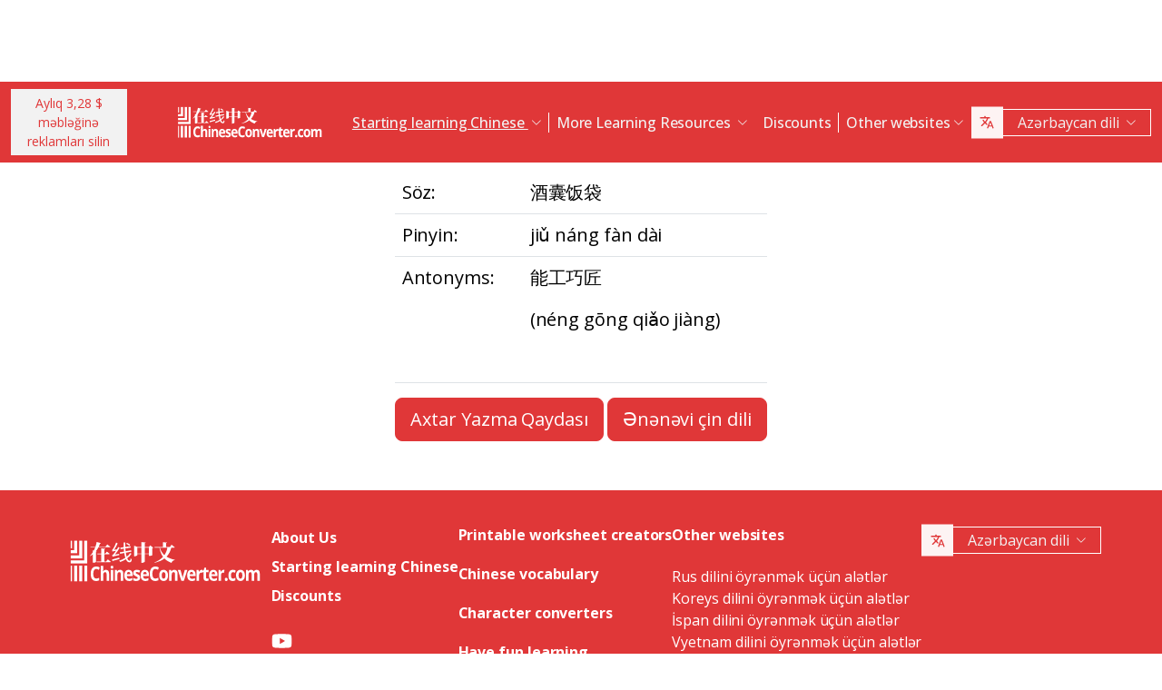

--- FILE ---
content_type: text/html; charset=UTF-8
request_url: https://www.chineseconverter.com/az/convert/antonym/simplified/%E9%85%92%E5%9B%8A%E9%A5%AD%E8%A2%8B
body_size: 9743
content:
<!DOCTYPE html>
<html lang="az" dir='ltr'>
<head>
    <meta charset="UTF-8">
    <meta http-equiv="X-UA-Compatible" content="IE=edge">
    <meta name="viewport" content="width=device-width, initial-scale=1">
    <link rel="apple-touch-icon" sizes="180x180" href="/apple-touch-icon.png">
    <link rel="icon" type="image/png" sizes="32x32" href="/favicon-32x32.png">
    <link rel="icon" type="image/png" sizes="16x16" href="/favicon-16x16.png">
    <link rel="manifest" href="/site.webmanifest">
    <link rel="preconnect" href="https://fonts.gstatic.com" crossorigin>
    <link href="https://fonts.googleapis.com/css2?family=Open+Sans:wght@400;500;600;700&display=swap&_v=20230502031611" rel="stylesheet">
        <title>Çin dili üzrə Alətlər - Simplified antonym</title>
    <!-- Matomo -->
<script type="24a471e472fb84476548d332-text/javascript">
	var _paq = window._paq = window._paq || [];
	/* tracker methods like "setCustomDimension" should be called before "trackPageView" */
	_paq.push(["setDocumentTitle", document.domain + "/" + document.title]);
	_paq.push(["setCookieDomain", "*.www.ChineseConverter.com"]);
	_paq.push(["setDomains", ["*.www.ChineseConverter.com"]]);
	_paq.push(['trackPageView']);
	_paq.push(['enableLinkTracking']);
	(function () {
		var u = "https://pwk.chineseconverter.com/";
		_paq.push(['setTrackerUrl', u + 'matomo.php']);
		_paq.push(['setSiteId', '1']);
		var d = document, g = d.createElement('script'), s = d.getElementsByTagName('script')[0];
		g.type = 'text/javascript';
		g.async = true;
		g.src = u + 'matomo.js';
		s.parentNode.insertBefore(g, s);
	})();
</script>
<noscript><p><img src="https://pwk.chineseconverter.com/matomo.php?idsite=1&amp;rec=1" style="border:0;" alt=""/></p>
</noscript>
<!-- End Matomo Code -->

<!-- Global site tag (gtag.js) - Google Analytics -->
<script async src='https://www.googletagmanager.com/gtag/js?id=UA-36148676-1' type="24a471e472fb84476548d332-text/javascript"></script>
<script type="24a471e472fb84476548d332-text/javascript">
	window.dataLayer = window.dataLayer || [];
	function gtag() {
		dataLayer.push(arguments);
	}

	// Default ad_storage and analytics_storage to 'denied'.
	gtag('consent', 'default', {
		'ad_storage': 'denied',
		'analytics_storage': 'denied'
	});

	gtag('js', new Date());
	gtag('config', 'UA-36148676-1');
</script>
<!-- End GA tag Code -->

<script async src='https://securepubads.g.doubleclick.net/tag/js/gpt.js' type="24a471e472fb84476548d332-text/javascript"></script>
<script type="24a471e472fb84476548d332-text/javascript">
  window.googletag = window.googletag || {};
  window.googletag.cmd = window.googletag.cmd || [];
  googletag.cmd.push(() => {
    window.interstitialSlot = googletag.defineOutOfPageSlot('/98948493,21745447872/chineseconverter_multisize_interstitial', googletag.enums.OutOfPageFormat.INTERSTITIAL);
    window.interstitialSlot && window.interstitialSlot.addService(googletag.pubads()).setConfig({ interstitial: { triggers: { unhideWindow: true } } });

    window.anchorSlot = googletag.defineOutOfPageSlot('/98948493,21745447872/chineseconverter_multisize_anchor', googletag.enums.OutOfPageFormat.BOTTOM_ANCHOR);
    window.anchorSlot && window.anchorSlot.addService(googletag.pubads());

    window.rightSideRail = window.googletag.defineOutOfPageSlot('98948493,21745447872/chineseconverter_multisize_sidebar_right', googletag.enums.OutOfPageFormat.RIGHT_SIDE_RAIL);
    window.rightSideRail && window.rightSideRail.addService(googletag.pubads());

    window.leftSideRail = window.googletag.defineOutOfPageSlot('/98948493,21745447872/chineseconverter_multisize_sidebar_left', googletag.enums.OutOfPageFormat.LEFT_SIDE_RAIL);
    window.leftSideRail && window.leftSideRail.addService(googletag.pubads());

    googletag.pubads().enableSingleRequest();
    googletag.pubadsReady || googletag.enableServices();
  });

  const displayAds = () => {
    googletag.cmd.push(() => {

      window.interstitialSlot && googletag.display(interstitialSlot);
      window.anchorSlot && googletag.display(anchorSlot);
      window.rightSideRail && googletag.display(rightSideRail);
      window.leftSideRail && googletag.display(leftSideRail);
    });
  };

  if (document.readyState === 'complete' || document.readyState === 'interactive') {
    displayAds();
  } else {
    document.addEventListener('DOMContentLoaded', displayAds);
  }
</script>

<script type="24a471e472fb84476548d332-text/javascript">
	window.__cfRLUnblockHandlers = true;
	const popupCenter = ({url, title, w, h}) => {
		const dualScreenLeft = window.screenLeft !== undefined ? window.screenLeft : window.screenX;
		const dualScreenTop = window.screenTop !== undefined ? window.screenTop : window.screenY;

		const width = window.innerWidth ? window.innerWidth : document.documentElement.clientWidth ? document.documentElement.clientWidth : screen.width;
		const height = window.innerHeight ? window.innerHeight : document.documentElement.clientHeight ? document.documentElement.clientHeight : screen.height;

		const systemZoom = width / window.screen.availWidth;
		const left = (width - w) / 2 / systemZoom + dualScreenLeft
		const top = (height - h) / 2 / systemZoom + dualScreenTop
		const newWindow = window.open(url, title,
			`scrollbars=yes,
				width=${w / systemZoom},
				height=${h / systemZoom},
				top=${top},
				left=${left}`
		)

		newWindow.onbeforeunload = function () {
			window.opener.location.reload(true);
		};

		if (window.focus) newWindow.focus();
	}
</script>
<script type="24a471e472fb84476548d332-text/javascript">
  window._taboola = window._taboola || [];
  _taboola.push({article:'auto'});
  !function (e, f, u, i) {
    if (!document.getElementById(i)){
      e.async = 1;
      e.src = u;
      e.id = i;
      f.parentNode.insertBefore(e, f);
    }
  }(document.createElement('script'),
  document.getElementsByTagName('script')[0],
  '//cdn.taboola.com/libtrc/adklip-network/loader.js',
  'tb_loader_script');
  if(window.performance && typeof window.performance.mark == 'function')
    {window.performance.mark('tbl_ic');}
</script>
<meta name="naver-site-verification" content="529e716bb9be688d244a7fb10e060c2c6eb4df18" />
<meta name="sogou_site_verification" content="pEs6SzJZrI"/>
<meta name="shenma-site-verification" content="01bb8bc848cfb6ca2157ab9a765a6131_1634894293">
    <meta name="keyword" content="Çin dilini onlayn öyrənin, Mandarin dilini öyrənmək üçün alətlər, Çin dilini fərdi şəkildə öyrənin, Çin dili üzrə alətlər haqqında öyrənin, Çin dili üçün iş vərəqləri yaradın, Çin hərflərini pinyin sisteminə çevirin, Çin dilini ödənişsiz öyrənin, Çincə ştrixlərin yazılma qaydasına baxın, Çincə adınızı tapın, Çin dilini necə öyrənmək olar">
<meta name="title" content="ChineseConverter.com - Mandarin dilini öyrənmək üçün alətlər">
<meta name="description" content="Mandarin dilini öyrənənlər və çin dili müəllimləri üçün 30 alət. Fərqli istifadə xüsusiyyətlərinə malik alətlər çin dilini öyrənməyi və öyrətməyi asanlaşdırır!">
<meta name="og:url" content="https://www.chineseconverter.com/az/convert/antonym/simplified/%E9%85%92%E5%9B%8A%E9%A5%AD%E8%A2%8B">
<meta name="og:title" content="ChineseConverter.com - Mandarin dilini öyrənmək üçün alətlər">
<meta name="og:keyword" content="Çin dilini onlayn öyrənin, Mandarin dilini öyrənmək üçün alətlər, Çin dilini fərdi şəkildə öyrənin, Çin dili üzrə alətlər haqqında öyrənin, Çin dili üçün iş vərəqləri yaradın, Çin hərflərini pinyin sisteminə çevirin, Çin dilini ödənişsiz öyrənin, Çincə ştrixlərin yazılma qaydasına baxın, Çincə adınızı tapın, Çin dilini necə öyrənmək olar">
<meta name="og:description" content="Mandarin dilini öyrənənlər və çin dili müəllimləri üçün 30 alət. Fərqli istifadə xüsusiyyətlərinə malik alətlər çin dilini öyrənməyi və öyrətməyi asanlaşdırır!">
<meta name="og:site_name" content="Chinese Tools">
<meta name="csrf-param" content="_csrf-frontend">
<meta name="csrf-token" content="DGjS_RUJCGi54soY1r609_KN2tOtbk78kp3cgm8V3ks8HJuffUhHMderpyycxPO_lMGVmO8BFLrk_LfRJFi8Cg==">

<link href="https://cdn.jsdelivr.net/npm/bootstrap-icons@1.10.5/font/bootstrap-icons.css?_v=20230502031611" rel="stylesheet">
<link href="https://cdnjs.cloudflare.com/ajax/libs/OwlCarousel2/2.3.4/assets/owl.carousel.min.css?_v=20230502031611" rel="stylesheet">
<link href="https://cdnjs.cloudflare.com/ajax/libs/OwlCarousel2/2.3.4/assets/owl.theme.default.css?_v=20230502031611" rel="stylesheet">
<link href="/css/custom.css?v=231117-1616" rel="stylesheet">
<link href="/css/style.css?v=230918-1831" rel="stylesheet">
<script src="/assets/de3282cd/jquery.js" type="24a471e472fb84476548d332-text/javascript"></script></head>
<body>

<div class="body-content">
                        <div class="d-none d-sm-block desktop-header-ad-padding desktop-ad-header-footer text-center">
                            </div>
        <!--        <div class="advert-container-w desktop_header_advert bg-grey-2 rounded-0 position-relative overflow-hidden">-->
<!--            <button class="btn btn-xs btn-light dropdown-toggle no-after position-absolute top-0 end-0 rounded-0" type="button">Advertisement<i class="bi bi-three-dots-vertical"></i></button>-->
<!--        </div>-->
    
    
<header class="header js-header" id="header">
    <nav class="navbar navbar-expand-lg bg-body-tertiary bg-danger">
        <div class="container">
                            <button onclick="if (!window.__cfRLUnblockHandlers) return false; popupCenter({url: '/az/convert/get-premium', title: 'Aylıq 3,28 $ məbləğinə reklamları silin', w: 485, h: 635});" class="btn btn-light btn-sm rounded-0 me-5 d-none d-xl-block text-danger" data-cf-modified-24a471e472fb84476548d332-="">
                    Aylıq 3,28 $ məbləğinə<br />reklamları silin                </button>
                        <a class="navbar-brand" href="https://www.chineseconverter.com/az">
                <img src="https://media.chineseconverter.com/public-web/images/new-ui/logo.svg" alt="">
            </a>
            <button class="navbar-toggler collapsed border-0 rounded-0 text-white" type="button" data-bs-toggle="collapse" data-bs-target="#navbarSupportedContent" aria-controls="navbarSupportedContent" aria-expanded="false" aria-label="Toggle navigation"><i class="bi bi-list"></i><i class="bi bi-x"></i></button>
            <div class="collapse navbar-collapse" id="navbarSupportedContent">
                <ul class="navbar-nav ms-auto me-auto mb-lg-0 pb-4 pb-lg-0">
                                            <li class="nav-item dropdown d-lg-none">
                                                            <a class="nav-link dropdown-toggle" href="#" role="button" data-bs-toggle="dropdown" aria-expanded="false">
                                    Starting learning Chinese                                </a>
                                <ul class="dropdown-menu border-0 rounded-0 p-0 ps-2 pb-3">
                                                                            <li class="mb-2">
                                            <a class="dropdown-item" href="https://www.chineseconverter.com/az/convert/find-your-chinese-name">Adınızın Çin Dilində Yazılışını Tapın                                            </a>
                                        </li>
                                                                            <li class="mb-2">
                                            <a class="dropdown-item" href="https://www.chineseconverter.com/az/convert/chinese-stroke-order-tool">Çin heroqliflərinin animasiyalı yazılma qaydası                                            </a>
                                        </li>
                                                                            <li class="mb-2">
                                            <a class="dropdown-item" href="https://www.chineseconverter.com/az/convert/mandarin-chinese-text-sound-read-aloud">Çin dilində səsləndirilən mətni dinləyin - Çin dilində mətni daxil edin və tələffüzünü əldə edin                                            </a>
                                        </li>
                                                                            <li class="mb-2">
                                            <a class="dropdown-item" href="https://www.chineseconverter.com/az/convert/zhuyin">Çindən Çuyinə Çevirmə                                            </a>
                                        </li>
                                                                            <li class="mb-2">
                                            <a class="dropdown-item" href="https://www.chineseconverter.com/az/convert/chinese-to-pinyin">Çin Pinyini                                            </a>
                                        </li>
                                                                            <li class="mb-2">
                                            <a class="dropdown-item" href="https://www.chineseconverter.com/az/convert/type-in-chinese-online-ime">Çin dilində onlayn yazı yaz (IME)                                            </a>
                                        </li>
                                                                            <li class="mb-2">
                                            <a class="dropdown-item" href="https://www.chineseconverter.com/az/convert/simplified-to-traditional">Sadələşdirilmiş Çin Dili/Ənənəvi Çin Dili Çevirmə                                            </a>
                                        </li>
                                                                            <li class="mb-2">
                                            <a class="dropdown-item" href="https://www.chineseconverter.com/az/convert/chinese-text-to-image">Mətnin şəklini yaradın                                            </a>
                                        </li>
                                                                    </ul>
                                                    </li>
                                            <li class="nav-item dropdown d-lg-none">
                                                            <a class="nav-link dropdown-toggle" href="#" role="button" data-bs-toggle="dropdown" aria-expanded="false">
                                    Character converters                                </a>
                                <ul class="dropdown-menu border-0 rounded-0 p-0 ps-2 pb-3">
                                                                            <li class="mb-2">
                                            <a class="dropdown-item" href="https://www.chineseconverter.com/az/convert/chinese-text-files-txt-simplified-to-traditional-convert">TXT faylları sadələşdirilmiş çin dilindən ənənəvi çin dilinə çevirin                                            </a>
                                        </li>
                                                                            <li class="mb-2">
                                            <a class="dropdown-item" href="https://www.chineseconverter.com/az/convert/chinese-subtitles-srt-simplified-to-traditional-convert">Ənənəvi Çin dilində/Sadələşdirilmiş Çin dilində Altyazıların (SRT) çevrilməsi                                            </a>
                                        </li>
                                                                            <li class="mb-2">
                                            <a class="dropdown-item" href="https://www.chineseconverter.com/az/convert/unicode">Çin Dilindən Unicode-a                                            </a>
                                        </li>
                                                                            <li class="mb-2">
                                            <a class="dropdown-item" href="https://www.chineseconverter.com/az/convert/chinese-character-count">Heroqlif Sayma Aləti                                            </a>
                                        </li>
                                                                            <li class="mb-2">
                                            <a class="dropdown-item" href="https://www.chineseconverter.com/az/convert/chinese-characters-to-katakana-conversion">Çin heroqlifləri (Hanzi) və pinyindən Yapon Katakanasına                                            </a>
                                        </li>
                                                                            <li class="mb-2">
                                            <a class="dropdown-item" href="https://www.chineseconverter.com/az/convert/chinese-characters-to-hangul">Çin heroqlifləri (Hanzi) və pinyindən Hanqula Çevirmə                                            </a>
                                        </li>
                                                                            <li class="mb-2">
                                            <a class="dropdown-item" href="https://www.chineseconverter.com/az/convert/chinese-characters-to-cyrillic">Çin dilindəki mətni kirilə (rus əlifbası) çevirin                                            </a>
                                        </li>
                                                                            <li class="mb-2">
                                            <a class="dropdown-item" href="https://www.chineseconverter.com/az/convert/wade-giles-to-chinese">Veyd Caylz Çevirmə                                            </a>
                                        </li>
                                                                            <li class="mb-2">
                                            <a class="dropdown-item" href="https://www.chineseconverter.com/az/convert/find-out-if-simplified-or-traditional-chinese">Mətnin sadələşdirilmiş və ya ənənəvi olmasını müəyyən etmək üçün alət                                            </a>
                                        </li>
                                                                    </ul>
                                                    </li>
                                            <li class="nav-item dropdown d-lg-none">
                                                            <a class="nav-link dropdown-toggle" href="#" role="button" data-bs-toggle="dropdown" aria-expanded="false">
                                    Printable worksheet creators                                </a>
                                <ul class="dropdown-menu border-0 rounded-0 p-0 ps-2 pb-3">
                                                                            <li class="mb-2">
                                            <a class="dropdown-item" href="https://www.chineseconverter.com/az/convert/chinese-character-practise-writing-sheets">Öz heroqlif məşq vərəqinizi yaradın                                            </a>
                                        </li>
                                                                            <li class="mb-2">
                                            <a class="dropdown-item" href="https://www.chineseconverter.com/az/convert/jumble-up-chinese-sentences">Çin cümlələrini qarışdırın                                            </a>
                                        </li>
                                                                            <li class="mb-2">
                                            <a class="dropdown-item" href="https://www.chineseconverter.com/az/convert/chinese-sentence-fill-in-the-gap">Chinese Sentence Fill In The Gap                                            </a>
                                        </li>
                                                                            <li class="mb-2">
                                            <a class="dropdown-item" href="https://www.chineseconverter.com/az/convert/chinese-sentence-create-blank-spaces">Çin cümləsində boş yerlər yaratmaq                                            </a>
                                        </li>
                                                                            <li class="mb-2">
                                            <a class="dropdown-item" href="https://www.chineseconverter.com/az/convert/chinese-number-bingo-sheet-creator">Çin rəqəmləri üzrə binqo vərəqi yaradın                                            </a>
                                        </li>
                                                                            <li class="mb-2">
                                            <a class="dropdown-item" href="https://www.chineseconverter.com/az/convert/chinese-random-number-bingo-sheet-creator">Təsadüfi Çin rəqəmləri üzrə binqo vərəqi yaradın                                            </a>
                                        </li>
                                                                            <li class="mb-2">
                                            <a class="dropdown-item" href="https://www.chineseconverter.com/az/convert/chinese-stroke-order-word-search-creator">Çin dilində yazı sırası üzrə söz axtarış yaradıcısı                                            </a>
                                        </li>
                                                                            <li class="mb-2">
                                            <a class="dropdown-item" href="https://www.chineseconverter.com/az/convert/create-chinese-new-year-scrolls">Çin Dilində Yeni İl Kağızları Yarat                                            </a>
                                        </li>
                                                                    </ul>
                                                    </li>
                                            <li class="nav-item dropdown d-lg-none">
                                                            <a class="nav-link dropdown-toggle" href="#" role="button" data-bs-toggle="dropdown" aria-expanded="false">
                                    Chinese vocabulary                                </a>
                                <ul class="dropdown-menu border-0 rounded-0 p-0 ps-2 pb-3">
                                                                            <li class="mb-2">
                                            <a class="dropdown-item" href="https://www.chineseconverter.com/az/convert/chinese-family-terms">Çin dilində qohum adları                                            </a>
                                        </li>
                                                                            <li class="mb-2">
                                            <a class="dropdown-item" href="https://www.chineseconverter.com/az/convert/chinese-antonym-search">Çin dilində antonim sözü tapın                                            </a>
                                        </li>
                                                                            <li class="mb-2">
                                            <a class="dropdown-item" href="https://www.chineseconverter.com/az/convert/chinese-chengyu-idiom-lookup">Çin dilində Çenqyu (İdiomlar) Axtarışı                                            </a>
                                        </li>
                                                                            <li class="mb-2">
                                            <a class="dropdown-item" href="https://www.chineseconverter.com/az/convert/chinese-periodic-table">Çin dilində Dövri Cədvəl                                            </a>
                                        </li>
                                                                            <li class="mb-2">
                                            <a class="dropdown-item" href="https://www.chineseconverter.com/az/convert/arabic-numbers-to-chinese-numbers">Ərəb rəqəmi/Çin heroqlifinə çevirmə                                            </a>
                                        </li>
                                                                            <li class="mb-2">
                                            <a class="dropdown-item" href="https://www.chineseconverter.com/az/convert/chinese-numbers-to-english-numbers">Çin rəqəmləri ingilis rəqəmlərinə                                            </a>
                                        </li>
                                                                    </ul>
                                                    </li>
                                            <li class="nav-item dropdown d-lg-none">
                                                            <a class="nav-link dropdown-toggle" href="#" role="button" data-bs-toggle="dropdown" aria-expanded="false">
                                    Have fun learning                                </a>
                                <ul class="dropdown-menu border-0 rounded-0 p-0 ps-2 pb-3">
                                                                            <li class="mb-2">
                                            <a class="dropdown-item" href="https://www.chineseconverter.com/az/convert/chinese-flag-emoji-look-up">Emoji bayraqlarla ölkənin çin dilindəki adını tapın                                            </a>
                                        </li>
                                                                            <li class="mb-2">
                                            <a class="dropdown-item" href="https://www.chineseconverter.com/az/convert/chinese-astrological-year">Çin astroloji ili                                            </a>
                                        </li>
                                                                            <li class="mb-2">
                                            <a class="dropdown-item" href="https://www.chineseconverter.com/az/convert/change-chinese-colour-by-tone">Çin rənglərini tona əsasən dəyişin                                            </a>
                                        </li>
                                                                            <li class="mb-2">
                                            <a class="dropdown-item" href="https://www.chineseconverter.com/az/convert/change-text-orientation">Çin dilindəki mətnin istiqamətini dəyişin                                            </a>
                                        </li>
                                                                            <li class="mb-2">
                                            <a class="dropdown-item" href="https://www.chineseconverter.com/az/convert/number-to-tone">Rəqəmli Pinyin/Tonlu Pinyin Çeviricisi                                            </a>
                                        </li>
                                                                    </ul>
                                                    </li>
                                        <li class="nav-item dropdown position-static d-none d-lg-inline-block">
                        <a class="nav-link dropdown-toggle position-static text-decoration-underline js-dropdown-toggle" href="#" role="button" data-bs-toggle="dropdown" aria-expanded="false">
                            Starting learning Chinese                        </a>
                        <div class="dropdown-menu js-dropdown-menu dropdown-menu-screen rounded-0 border-0">
                            <div class="container">
                                <div class="row w-100">
                                    <div class="col-lg-6">
                                        <div class="d-flex gap-3 flex-column">
                                                                                                                                                                                        <a class="btn-quickly-circle d-flex align-items-center mw-100 gap-3" href="https://www.chineseconverter.com/az/convert/find-your-chinese-name">
                                                                                                            <picture>
                                                            <source srcset="https://media.chineseconverter.com/public-web/images/new-ui/icons/find-your-chinese-name-removebg-preview.webp" type="image/webp">
                                                            <img class="m-0" src="https://media.chineseconverter.com/public-web/images/new-ui/icons/find-your-chinese-name-removebg-preview.png" alt="">
                                                                                                                    </picture>
                                                                                                        <span class="d-inline-block">Adınızın Çin Dilində Yazılışını Tapın</span>
                                                </a>
                                                                                                                                                                                            <a class="btn-quickly-circle d-flex align-items-center mw-100 gap-3" href="https://www.chineseconverter.com/az/convert/chinese-stroke-order-tool">
                                                                                                            <picture>
                                                            <source srcset="https://media.chineseconverter.com/public-web/images/new-ui/icons/chinese-stroke-order-tool-removebg-preview.webp" type="image/webp">
                                                            <img class="m-0" src="https://media.chineseconverter.com/public-web/images/new-ui/icons/chinese-stroke-order-tool-removebg-preview.png" alt="">
                                                                                                                    </picture>
                                                                                                        <span class="d-inline-block">Çin heroqliflərinin animasiyalı yazılma qaydası</span>
                                                </a>
                                                                                                                                                                                            <a class="btn-quickly-circle d-flex align-items-center mw-100 gap-3" href="https://www.chineseconverter.com/az/convert/mandarin-chinese-text-sound-read-aloud">
                                                                                                            <picture>
                                                            <source srcset="https://media.chineseconverter.com/public-web/images/new-ui/icons/mandarin-chinese-text-sound-read-aloud-removebg-preview.webp" type="image/webp">
                                                            <img class="m-0" src="https://media.chineseconverter.com/public-web/images/new-ui/icons/mandarin-chinese-text-sound-read-aloud-removebg-preview.png" alt="">
                                                                                                                    </picture>
                                                                                                        <span class="d-inline-block">Çin dilində səsləndirilən mətni dinləyin - Çin dilində mətni daxil edin və tələffüzünü əldə edin</span>
                                                </a>
                                                                                                                                                                                            <a class="btn-quickly-circle d-flex align-items-center mw-100 gap-3" href="https://www.chineseconverter.com/az/convert/zhuyin">
                                                                                                            <picture>
                                                            <source srcset="https://media.chineseconverter.com/public-web/images/new-ui/icons/chinese-to-zhuyin-removebg-preview.webp" type="image/webp">
                                                            <img class="m-0" src="https://media.chineseconverter.com/public-web/images/new-ui/icons/chinese-to-zhuyin-removebg-preview.png" alt="">
                                                                                                                    </picture>
                                                                                                        <span class="d-inline-block">Çindən Çuyinə Çevirmə</span>
                                                </a>
                                                                                                                                                                                    </div>
                                    </div>
                                    <div class="col-lg-6">
                                        <div class="d-flex gap-3 flex-column">
                                                                                                                                                                                                                                                                                                                                        
                                                <a class="btn-quickly-circle d-flex align-items-center mw-100 gap-3" href="https://www.chineseconverter.com/az/convert/chinese-to-pinyin">
                                                                                                            <picture>
                                                            <source srcset="https://media.chineseconverter.com/public-web/images/new-ui/icons/chinese-to-pinyin-removebg-preview.webp" type="image/webp">
                                                            <img class="m-0" src="https://media.chineseconverter.com/public-web/images/new-ui/icons/chinese-to-pinyin-removebg-preview.png" alt="">
                                                                                                                    </picture>
                                                                                                        <span class="d-inline-block">Çin Pinyini</span>
                                                </a>
                                                                                                                                            
                                                <a class="btn-quickly-circle d-flex align-items-center mw-100 gap-3" href="https://www.chineseconverter.com/az/convert/type-in-chinese-online-ime">
                                                                                                            <picture>
                                                            <source srcset="https://media.chineseconverter.com/public-web/images/new-ui/icons/type-in-chinese-online-ime-removebg-preview.webp" type="image/webp">
                                                            <img class="m-0" src="https://media.chineseconverter.com/public-web/images/new-ui/icons/type-in-chinese-online-ime-removebg-preview.png" alt="">
                                                                                                                    </picture>
                                                                                                        <span class="d-inline-block">Çin dilində onlayn yazı yaz (IME)</span>
                                                </a>
                                                                                                                                            
                                                <a class="btn-quickly-circle d-flex align-items-center mw-100 gap-3" href="https://www.chineseconverter.com/az/convert/simplified-to-traditional">
                                                                                                            <picture>
                                                            <source srcset="https://media.chineseconverter.com/public-web/images/new-ui/icons/simplified-to-traditional-removebg-preview.webp" type="image/webp">
                                                            <img class="m-0" src="https://media.chineseconverter.com/public-web/images/new-ui/icons/simplified-to-traditional-removebg-preview.png" alt="">
                                                                                                                    </picture>
                                                                                                        <span class="d-inline-block">Sadələşdirilmiş Çin Dili/Ənənəvi Çin Dili Çevirmə</span>
                                                </a>
                                                                                                                                            
                                                <a class="btn-quickly-circle d-flex align-items-center mw-100 gap-3" href="https://www.chineseconverter.com/az/convert/chinese-text-to-image">
                                                                                                            <picture>
                                                            <source srcset="https://media.chineseconverter.com/public-web/images/new-ui/icons/chinese-text-to-image-removebg-preview.webp" type="image/webp">
                                                            <img class="m-0" src="https://media.chineseconverter.com/public-web/images/new-ui/icons/chinese-text-to-image-removebg-preview.png" alt="">
                                                                                                                    </picture>
                                                                                                        <span class="d-inline-block">Mətnin şəklini yaradın</span>
                                                </a>
                                                                                                                                    </div>
                                    </div>
                                </div>
                            </div>
                        </div>
                    </li>
                    <li class="nav-item divider d-none d-lg-block"></li>
                    <li class="nav-item dropdown position-static d-none d-lg-inline-block">
                        <a class="nav-link dropdown-toggle position-static" href="#" role="button" data-bs-toggle="dropdown" aria-expanded="false">
                            More Learning Resources                        </a>
                        <div class="dropdown-menu dropdown-menu-screen rounded-0 border-0">
                            <div class="container bigger">
                                <div class="row">
                                                                            <div class="col-lg-4">
                                                                                            <div class="mb-5 pt-lg-4">
                                                                                                            <h5 class="text-danger">
                                                                                                                            <img class="me-2" src="https://media.chineseconverter.com/public-web/images/new-ui/icons/icon-printer.svg" alt="">
                                                            
                                                            <small>Printable worksheet creators:</small>
                                                        </h5>
                                                        <ul class="list-unstyled mb-0">
                                                                                                                            <li class="mb-1">
                                                                    <a class="text-decoration-none text-reset hover-danger" href="https://www.chineseconverter.com/az/convert/chinese-character-practise-writing-sheets">
                                                                        Öz heroqlif məşq vərəqinizi yaradın                                                                    </a>
                                                                </li>
                                                                                                                            <li class="mb-1">
                                                                    <a class="text-decoration-none text-reset hover-danger" href="https://www.chineseconverter.com/az/convert/jumble-up-chinese-sentences">
                                                                        Çin cümlələrini qarışdırın                                                                    </a>
                                                                </li>
                                                                                                                            <li class="mb-1">
                                                                    <a class="text-decoration-none text-reset hover-danger" href="https://www.chineseconverter.com/az/convert/chinese-sentence-fill-in-the-gap">
                                                                        Chinese Sentence Fill In The Gap                                                                    </a>
                                                                </li>
                                                                                                                            <li class="mb-1">
                                                                    <a class="text-decoration-none text-reset hover-danger" href="https://www.chineseconverter.com/az/convert/chinese-sentence-create-blank-spaces">
                                                                        Çin cümləsində boş yerlər yaratmaq                                                                    </a>
                                                                </li>
                                                                                                                            <li class="mb-1">
                                                                    <a class="text-decoration-none text-reset hover-danger" href="https://www.chineseconverter.com/az/convert/chinese-number-bingo-sheet-creator">
                                                                        Çin rəqəmləri üzrə binqo vərəqi yaradın                                                                    </a>
                                                                </li>
                                                                                                                            <li class="mb-1">
                                                                    <a class="text-decoration-none text-reset hover-danger" href="https://www.chineseconverter.com/az/convert/chinese-random-number-bingo-sheet-creator">
                                                                        Təsadüfi Çin rəqəmləri üzrə binqo vərəqi yaradın                                                                    </a>
                                                                </li>
                                                                                                                            <li class="mb-1">
                                                                    <a class="text-decoration-none text-reset hover-danger" href="https://www.chineseconverter.com/az/convert/chinese-stroke-order-word-search-creator">
                                                                        Çin dilində yazı sırası üzrə söz axtarış yaradıcısı                                                                    </a>
                                                                </li>
                                                                                                                            <li class="mb-1">
                                                                    <a class="text-decoration-none text-reset hover-danger" href="https://www.chineseconverter.com/az/convert/create-chinese-new-year-scrolls">
                                                                        Çin Dilində Yeni İl Kağızları Yarat                                                                    </a>
                                                                </li>
                                                                                                                    </ul>
                                                                                                    </div>
                                                                                            <div class="mb-5 ">
                                                                                                            <h5 class="text-danger">
                                                                                                                            <img class="me-2" src="https://media.chineseconverter.com/public-web/images/new-ui/icons/icon-smileywink.svg" alt="">
                                                            
                                                            <small>Have fun learning:</small>
                                                        </h5>
                                                        <ul class="list-unstyled mb-0">
                                                                                                                            <li class="mb-1">
                                                                    <a class="text-decoration-none text-reset hover-danger" href="https://www.chineseconverter.com/az/convert/chinese-flag-emoji-look-up">
                                                                        Emoji bayraqlarla ölkənin çin dilindəki adını tapın                                                                    </a>
                                                                </li>
                                                                                                                            <li class="mb-1">
                                                                    <a class="text-decoration-none text-reset hover-danger" href="https://www.chineseconverter.com/az/convert/chinese-astrological-year">
                                                                        Çin astroloji ili                                                                    </a>
                                                                </li>
                                                                                                                            <li class="mb-1">
                                                                    <a class="text-decoration-none text-reset hover-danger" href="https://www.chineseconverter.com/az/convert/change-chinese-colour-by-tone">
                                                                        Çin rənglərini tona əsasən dəyişin                                                                    </a>
                                                                </li>
                                                                                                                            <li class="mb-1">
                                                                    <a class="text-decoration-none text-reset hover-danger" href="https://www.chineseconverter.com/az/convert/change-text-orientation">
                                                                        Çin dilindəki mətnin istiqamətini dəyişin                                                                    </a>
                                                                </li>
                                                                                                                            <li class="mb-1">
                                                                    <a class="text-decoration-none text-reset hover-danger" href="https://www.chineseconverter.com/az/convert/number-to-tone">
                                                                        Rəqəmli Pinyin/Tonlu Pinyin Çeviricisi                                                                    </a>
                                                                </li>
                                                                                                                    </ul>
                                                                                                    </div>
                                                                                    </div>
                                                                            <div class="col-lg-4">
                                                                                            <div class="mb-5 pt-lg-4">
                                                                                                            <h5 class="text-danger">
                                                                                                                            <img class="me-2" src="https://media.chineseconverter.com/public-web/images/new-ui/icons/icon-swap.svg" alt="">
                                                            
                                                            <small>Character converters:</small>
                                                        </h5>
                                                        <ul class="list-unstyled mb-0">
                                                                                                                            <li class="mb-1">
                                                                    <a class="text-decoration-none text-reset hover-danger" href="https://www.chineseconverter.com/az/convert/chinese-text-files-txt-simplified-to-traditional-convert">
                                                                        TXT faylları sadələşdirilmiş çin dilindən ənənəvi çin dilinə çevirin                                                                    </a>
                                                                </li>
                                                                                                                            <li class="mb-1">
                                                                    <a class="text-decoration-none text-reset hover-danger" href="https://www.chineseconverter.com/az/convert/chinese-subtitles-srt-simplified-to-traditional-convert">
                                                                        Ənənəvi Çin dilində/Sadələşdirilmiş Çin dilində Altyazıların (SRT) çevrilməsi                                                                    </a>
                                                                </li>
                                                                                                                            <li class="mb-1">
                                                                    <a class="text-decoration-none text-reset hover-danger" href="https://www.chineseconverter.com/az/convert/unicode">
                                                                        Çin Dilindən Unicode-a                                                                    </a>
                                                                </li>
                                                                                                                            <li class="mb-1">
                                                                    <a class="text-decoration-none text-reset hover-danger" href="https://www.chineseconverter.com/az/convert/chinese-character-count">
                                                                        Heroqlif Sayma Aləti                                                                    </a>
                                                                </li>
                                                                                                                            <li class="mb-1">
                                                                    <a class="text-decoration-none text-reset hover-danger" href="https://www.chineseconverter.com/az/convert/chinese-characters-to-katakana-conversion">
                                                                        Çin heroqlifləri (Hanzi) və pinyindən Yapon Katakanasına                                                                    </a>
                                                                </li>
                                                                                                                            <li class="mb-1">
                                                                    <a class="text-decoration-none text-reset hover-danger" href="https://www.chineseconverter.com/az/convert/chinese-characters-to-hangul">
                                                                        Çin heroqlifləri (Hanzi) və pinyindən Hanqula Çevirmə                                                                    </a>
                                                                </li>
                                                                                                                            <li class="mb-1">
                                                                    <a class="text-decoration-none text-reset hover-danger" href="https://www.chineseconverter.com/az/convert/chinese-characters-to-cyrillic">
                                                                        Çin dilindəki mətni kirilə (rus əlifbası) çevirin                                                                    </a>
                                                                </li>
                                                                                                                            <li class="mb-1">
                                                                    <a class="text-decoration-none text-reset hover-danger" href="https://www.chineseconverter.com/az/convert/wade-giles-to-chinese">
                                                                        Veyd Caylz Çevirmə                                                                    </a>
                                                                </li>
                                                                                                                            <li class="mb-1">
                                                                    <a class="text-decoration-none text-reset hover-danger" href="https://www.chineseconverter.com/az/convert/find-out-if-simplified-or-traditional-chinese">
                                                                        Mətnin sadələşdirilmiş və ya ənənəvi olmasını müəyyən etmək üçün alət                                                                    </a>
                                                                </li>
                                                                                                                    </ul>
                                                                                                    </div>
                                                                                            <div class="mb-5 ">
                                                                                                            <h5 class="text-danger">
                                                                                                                            <img class="me-2" src="https://media.chineseconverter.com/public-web/images/new-ui/icons/icon-books.svg" alt="">
                                                            
                                                            <small>Chinese vocabulary:</small>
                                                        </h5>
                                                        <ul class="list-unstyled mb-0">
                                                                                                                            <li class="mb-1">
                                                                    <a class="text-decoration-none text-reset hover-danger" href="https://www.chineseconverter.com/az/convert/chinese-family-terms">
                                                                        Çin dilində qohum adları                                                                    </a>
                                                                </li>
                                                                                                                            <li class="mb-1">
                                                                    <a class="text-decoration-none text-reset hover-danger" href="https://www.chineseconverter.com/az/convert/chinese-antonym-search">
                                                                        Çin dilində antonim sözü tapın                                                                    </a>
                                                                </li>
                                                                                                                            <li class="mb-1">
                                                                    <a class="text-decoration-none text-reset hover-danger" href="https://www.chineseconverter.com/az/convert/chinese-chengyu-idiom-lookup">
                                                                        Çin dilində Çenqyu (İdiomlar) Axtarışı                                                                    </a>
                                                                </li>
                                                                                                                            <li class="mb-1">
                                                                    <a class="text-decoration-none text-reset hover-danger" href="https://www.chineseconverter.com/az/convert/chinese-periodic-table">
                                                                        Çin dilində Dövri Cədvəl                                                                    </a>
                                                                </li>
                                                                                                                            <li class="mb-1">
                                                                    <a class="text-decoration-none text-reset hover-danger" href="https://www.chineseconverter.com/az/convert/arabic-numbers-to-chinese-numbers">
                                                                        Ərəb rəqəmi/Çin heroqlifinə çevirmə                                                                    </a>
                                                                </li>
                                                                                                                            <li class="mb-1">
                                                                    <a class="text-decoration-none text-reset hover-danger" href="https://www.chineseconverter.com/az/convert/chinese-numbers-to-english-numbers">
                                                                        Çin rəqəmləri ingilis rəqəmlərinə                                                                    </a>
                                                                </li>
                                                                                                                    </ul>
                                                                                                    </div>
                                                                                    </div>
                                                                        <div class="col-lg-4">
                                        <div class="mw-240">
                                            <h6 class="mb-3">About Us</h6>
                                                                                            <img class="img-fluid mb-3" src="https://media.chineseconverter.com/public-web/images/new-ui/about-us-img-1.svg" alt="">
                                                                                        <p>  </p>
                                        </div>
                                    </div>
                                </div>
                            </div>
                        </div>
                    </li>
                    <li class="nav-item"><a class="nav-link" href="https://www.chineseconverter.com/az/convert/learn-chinese-discounts">Discounts</a></li>
                    <li class="nav-item divider d-none d-lg-block"></li>
                    <li class="nav-item dropdown d-lg-none"><a class="nav-link dropdown-toggle" href="#" role="button" data-bs-toggle="dropdown" aria-expanded="false">Other websites</a>
                        <ul class="dropdown-menu border-0 rounded-0 p-0 ps-2 pb-3">
                                                            <li>
                                    <a class="dropdown-item" href="https://www.russiantools.com/az">
                                        Rus dilini öyrənmək üçün alətlər                                    </a>
                                </li>
                                                            <li>
                                    <a class="dropdown-item" href="https://www.learnkoreantools.com/az">
                                        Koreys dilini öyrənmək üçün alətlər                                    </a>
                                </li>
                                                            <li>
                                    <a class="dropdown-item" href="https://www.spanishtools.org/az">
                                        İspan dilini öyrənmək üçün alətlər                                    </a>
                                </li>
                                                            <li>
                                    <a class="dropdown-item" href="https://www.vietnamesetools.com/az">
                                        Vyetnam dilini öyrənmək üçün alətlər                                    </a>
                                </li>
                                                            <li>
                                    <a class="dropdown-item" href="https://www.thaitools.org/az">
                                        Tay dili öyrənmək üçün alətlər                                    </a>
                                </li>
                                                    </ul>
                    </li>
                    <li class="nav-item dropdown d-lg-none mb-3 px-3">
                        <button onclick="if (!window.__cfRLUnblockHandlers) return false; popupCenter({url: '/az/convert/get-premium', title: 'Aylıq 3,28 $ məbləğinə reklamları silin', w: 485, h: 635});" class="btn btn-danger text-white" role="button" data-cf-modified-24a471e472fb84476548d332-="">
                            Aylıq 3,28 $ məbləğinə reklamları silin                        </button>
                    </li>
                    <li class="nav-item dropdown px-3 d-lg-none">
                        <div class="dropdown btn-translate--container">
                            <button class="btn btn-outline-danger dropdown-toggle rounded-0 btn-translate" type="button" data-bs-toggle="dropdown" aria-expanded="false">
                                <span class="btn-translate--icon">
                                    <img class="img-fluid" src="https://media.chineseconverter.com/public-web/images/new-ui/icons/icon-translate-white.svg" alt="">
                                </span>
                                <span class="btn-translate--text">Azərbaycan dili</span>
                            </button>
                            <ul class="dropdown-menu rounded-0 border-0 shadow"><li><a class="dropdown-item" href="https://www.chineseconverter.com/en/convert/antonym/simplified/%E9%85%92%E5%9B%8A%E9%A5%AD%E8%A2%8B">English</a></li><li><a class="dropdown-item" href="https://www.chineseconverter.com/zh-cn/convert/antonym/simplified/%E9%85%92%E5%9B%8A%E9%A5%AD%E8%A2%8B">简体中文</a></li><li><a class="dropdown-item" href="https://www.chineseconverter.com/zh-tw/convert/antonym/simplified/%E9%85%92%E5%9B%8A%E9%A5%AD%E8%A2%8B">繁體中文</a></li><li><a class="dropdown-item" href="https://www.chineseconverter.com/th/convert/antonym/simplified/%E9%85%92%E5%9B%8A%E9%A5%AD%E8%A2%8B">ภาษาไทย</a></li><li><a class="dropdown-item" href="https://www.chineseconverter.com/kr/convert/antonym/simplified/%E9%85%92%E5%9B%8A%E9%A5%AD%E8%A2%8B">한국어</a></li><li><a class="dropdown-item" href="https://www.chineseconverter.com/zh-hk/convert/antonym/simplified/%E9%85%92%E5%9B%8A%E9%A5%AD%E8%A2%8B">粵語</a></li><li><a class="dropdown-item" href="https://www.chineseconverter.com/vi/convert/antonym/simplified/%E9%85%92%E5%9B%8A%E9%A5%AD%E8%A2%8B">Tiếng Việt</a></li><li><a class="dropdown-item" href="https://www.chineseconverter.com/ja/convert/antonym/simplified/%E9%85%92%E5%9B%8A%E9%A5%AD%E8%A2%8B">日本語</a></li><li><a class="dropdown-item" href="https://www.chineseconverter.com/es/convert/antonym/simplified/%E9%85%92%E5%9B%8A%E9%A5%AD%E8%A2%8B">Español</a></li><li><a class="dropdown-item" href="https://www.chineseconverter.com/fr/convert/antonym/simplified/%E9%85%92%E5%9B%8A%E9%A5%AD%E8%A2%8B">Français</a></li><li><a class="dropdown-item" href="https://www.chineseconverter.com/pt-br/convert/antonym/simplified/%E9%85%92%E5%9B%8A%E9%A5%AD%E8%A2%8B">Português (BR)</a></li><li><a class="dropdown-item" href="https://www.chineseconverter.com/ru/convert/antonym/simplified/%E9%85%92%E5%9B%8A%E9%A5%AD%E8%A2%8B">Русский</a></li><li><a class="dropdown-item" href="https://www.chineseconverter.com/pt/convert/antonym/simplified/%E9%85%92%E5%9B%8A%E9%A5%AD%E8%A2%8B">Português (PT)</a></li><li><a class="dropdown-item" href="https://www.chineseconverter.com/de/convert/antonym/simplified/%E9%85%92%E5%9B%8A%E9%A5%AD%E8%A2%8B">Deutsch</a></li><li><a class="dropdown-item" href="https://www.chineseconverter.com/pl/convert/antonym/simplified/%E9%85%92%E5%9B%8A%E9%A5%AD%E8%A2%8B">Polski</a></li><li><a class="dropdown-item" href="https://www.chineseconverter.com/ms/convert/antonym/simplified/%E9%85%92%E5%9B%8A%E9%A5%AD%E8%A2%8B">Bahasa Melayu</a></li><li><a class="dropdown-item" href="https://www.chineseconverter.com/ar/convert/antonym/simplified/%E9%85%92%E5%9B%8A%E9%A5%AD%E8%A2%8B">العربية‏</a></li><li><a class="dropdown-item" href="https://www.chineseconverter.com/he/convert/antonym/simplified/%E9%85%92%E5%9B%8A%E9%A5%AD%E8%A2%8B">עברית‏</a></li><li><a class="dropdown-item" href="https://www.chineseconverter.com/sv/convert/antonym/simplified/%E9%85%92%E5%9B%8A%E9%A5%AD%E8%A2%8B">Svenska</a></li><li><a class="dropdown-item" href="https://www.chineseconverter.com/bg/convert/antonym/simplified/%E9%85%92%E5%9B%8A%E9%A5%AD%E8%A2%8B">Български</a></li><li><a class="dropdown-item" href="https://www.chineseconverter.com/kk/convert/antonym/simplified/%E9%85%92%E5%9B%8A%E9%A5%AD%E8%A2%8B">Қазақ тілі</a></li><li><a class="dropdown-item" href="https://www.chineseconverter.com/uk/convert/antonym/simplified/%E9%85%92%E5%9B%8A%E9%A5%AD%E8%A2%8B">Українська</a></li><li><a class="dropdown-item" href="https://www.chineseconverter.com/tg/convert/antonym/simplified/%E9%85%92%E5%9B%8A%E9%A5%AD%E8%A2%8B">Тоҷикӣ</a></li><li><a class="dropdown-item" href="https://www.chineseconverter.com/ne/convert/antonym/simplified/%E9%85%92%E5%9B%8A%E9%A5%AD%E8%A2%8B">नेपाली</a></li><li><a class="dropdown-item" href="https://www.chineseconverter.com/lt/convert/antonym/simplified/%E9%85%92%E5%9B%8A%E9%A5%AD%E8%A2%8B">Lietuvių</a></li><li><a class="dropdown-item" href="https://www.chineseconverter.com/my/convert/antonym/simplified/%E9%85%92%E5%9B%8A%E9%A5%AD%E8%A2%8B">မြန်မာဘာသာ</a></li><li><a class="dropdown-item" href="https://www.chineseconverter.com/az/convert/antonym/simplified/%E9%85%92%E5%9B%8A%E9%A5%AD%E8%A2%8B">Azərbaycan dili</a></li><li><a class="dropdown-item" href="https://www.chineseconverter.com/uz/convert/antonym/simplified/%E9%85%92%E5%9B%8A%E9%A5%AD%E8%A2%8B">Oʻzbekcha</a></li><li><a class="dropdown-item" href="https://www.chineseconverter.com/ka/convert/antonym/simplified/%E9%85%92%E5%9B%8A%E9%A5%AD%E8%A2%8B">ქართული</a></li><li><a class="dropdown-item" href="https://www.chineseconverter.com/sq/convert/antonym/simplified/%E9%85%92%E5%9B%8A%E9%A5%AD%E8%A2%8B">Shqip</a></li><li><a class="dropdown-item" href="https://www.chineseconverter.com/ca/convert/antonym/simplified/%E9%85%92%E5%9B%8A%E9%A5%AD%E8%A2%8B">Català</a></li><li><a class="dropdown-item" href="https://www.chineseconverter.com/sk/convert/antonym/simplified/%E9%85%92%E5%9B%8A%E9%A5%AD%E8%A2%8B">Slovenský</a></li><li><a class="dropdown-item" href="https://www.chineseconverter.com/sl/convert/antonym/simplified/%E9%85%92%E5%9B%8A%E9%A5%AD%E8%A2%8B">Slovene</a></li><li><a class="dropdown-item" href="https://www.chineseconverter.com/lv/convert/antonym/simplified/%E9%85%92%E5%9B%8A%E9%A5%AD%E8%A2%8B">Latviešu</a></li><li><a class="dropdown-item" href="https://www.chineseconverter.com/et/convert/antonym/simplified/%E9%85%92%E5%9B%8A%E9%A5%AD%E8%A2%8B">Eesti</a></li><li><a class="dropdown-item" href="https://www.chineseconverter.com/fi/convert/antonym/simplified/%E9%85%92%E5%9B%8A%E9%A5%AD%E8%A2%8B">Suomi</a></li><li><a class="dropdown-item" href="https://www.chineseconverter.com/cs/convert/antonym/simplified/%E9%85%92%E5%9B%8A%E9%A5%AD%E8%A2%8B">Český</a></li><li><a class="dropdown-item" href="https://www.chineseconverter.com/id/convert/antonym/simplified/%E9%85%92%E5%9B%8A%E9%A5%AD%E8%A2%8B">Bahasa Indonesia</a></li><li><a class="dropdown-item" href="https://www.chineseconverter.com/it/convert/antonym/simplified/%E9%85%92%E5%9B%8A%E9%A5%AD%E8%A2%8B">Italiano</a></li><li><a class="dropdown-item" href="https://www.chineseconverter.com/nl/convert/antonym/simplified/%E9%85%92%E5%9B%8A%E9%A5%AD%E8%A2%8B">Nederlands</a></li><li><a class="dropdown-item" href="https://www.chineseconverter.com/tr/convert/antonym/simplified/%E9%85%92%E5%9B%8A%E9%A5%AD%E8%A2%8B">Türkçe</a></li><li><a class="dropdown-item" href="https://www.chineseconverter.com/da/convert/antonym/simplified/%E9%85%92%E5%9B%8A%E9%A5%AD%E8%A2%8B">Dansk</a></li><li><a class="dropdown-item" href="https://www.chineseconverter.com/tl/convert/antonym/simplified/%E9%85%92%E5%9B%8A%E9%A5%AD%E8%A2%8B">Filipino</a></li><li><a class="dropdown-item" href="https://www.chineseconverter.com/ro/convert/antonym/simplified/%E9%85%92%E5%9B%8A%E9%A5%AD%E8%A2%8B">Română</a></li><li><a class="dropdown-item" href="https://www.chineseconverter.com/no/convert/antonym/simplified/%E9%85%92%E5%9B%8A%E9%A5%AD%E8%A2%8B">Norsk</a></li><li><a class="dropdown-item" href="https://www.chineseconverter.com/pa/convert/antonym/simplified/%E9%85%92%E5%9B%8A%E9%A5%AD%E8%A2%8B">ਪੰਜਾਬੀ</a></li><li><a class="dropdown-item" href="https://www.chineseconverter.com/hu/convert/antonym/simplified/%E9%85%92%E5%9B%8A%E9%A5%AD%E8%A2%8B">Magyar</a></li><li><a class="dropdown-item" href="https://www.chineseconverter.com/el/convert/antonym/simplified/%E9%85%92%E5%9B%8A%E9%A5%AD%E8%A2%8B">Ελληνικά</a></li><li><a class="dropdown-item" href="https://www.chineseconverter.com/bn/convert/antonym/simplified/%E9%85%92%E5%9B%8A%E9%A5%AD%E8%A2%8B">বাংলা</a></li><li><a class="dropdown-item" href="https://www.chineseconverter.com/ur/convert/antonym/simplified/%E9%85%92%E5%9B%8A%E9%A5%AD%E8%A2%8B">اردو</a></li><li><a class="dropdown-item" href="https://www.chineseconverter.com/sr/convert/antonym/simplified/%E9%85%92%E5%9B%8A%E9%A5%AD%E8%A2%8B">Serbian</a></li><li><a class="dropdown-item" href="https://www.chineseconverter.com/jw/convert/antonym/simplified/%E9%85%92%E5%9B%8A%E9%A5%AD%E8%A2%8B">Javanese sanskrit</a></li><li><a class="dropdown-item" href="https://www.chineseconverter.com/mn/convert/antonym/simplified/%E9%85%92%E5%9B%8A%E9%A5%AD%E8%A2%8B">Монгол хэл</a></li></ul>                        </div>
                    </li>
                    <li class="nav-item dropdown d-none d-lg-inline-block"><a class="nav-link dropdown-toggle" href="#" role="button" data-bs-toggle="dropdown" aria-expanded="false">Other websites</a>
                        <ul class="dropdown-menu rounded-0 border-0 shadow">
                                                            <li>
                                    <a class="dropdown-item" href="https://www.russiantools.com/az">
                                        Rus dilini öyrənmək üçün alətlər                                    </a>
                                </li>
                                                            <li>
                                    <a class="dropdown-item" href="https://www.learnkoreantools.com/az">
                                        Koreys dilini öyrənmək üçün alətlər                                    </a>
                                </li>
                                                            <li>
                                    <a class="dropdown-item" href="https://www.spanishtools.org/az">
                                        İspan dilini öyrənmək üçün alətlər                                    </a>
                                </li>
                                                            <li>
                                    <a class="dropdown-item" href="https://www.vietnamesetools.com/az">
                                        Vyetnam dilini öyrənmək üçün alətlər                                    </a>
                                </li>
                                                            <li>
                                    <a class="dropdown-item" href="https://www.thaitools.org/az">
                                        Tay dili öyrənmək üçün alətlər                                    </a>
                                </li>
                                                    </ul>
                    </li>
                </ul>
                <div class="dropdown d-none d-lg-block btn-translate--container">
                    <button class="btn btn-outline-light dropdown-toggle rounded-0 btn-translate" type="button" data-bs-toggle="dropdown" aria-expanded="false">
                        <span class="btn-translate--icon">
                            <img class="img-fluid" src="https://media.chineseconverter.com/public-web/images/new-ui/icons/icon-translate.svg" alt="">
                        </span>
                        <span class="btn-translate--text">Azərbaycan dili</span>
                    </button>
                    <ul class="dropdown-menu rounded-0 border-0 shadow"><li><a class="dropdown-item" href="https://www.chineseconverter.com/en/convert/antonym/simplified/%E9%85%92%E5%9B%8A%E9%A5%AD%E8%A2%8B">English</a></li><li><a class="dropdown-item" href="https://www.chineseconverter.com/zh-cn/convert/antonym/simplified/%E9%85%92%E5%9B%8A%E9%A5%AD%E8%A2%8B">简体中文</a></li><li><a class="dropdown-item" href="https://www.chineseconverter.com/zh-tw/convert/antonym/simplified/%E9%85%92%E5%9B%8A%E9%A5%AD%E8%A2%8B">繁體中文</a></li><li><a class="dropdown-item" href="https://www.chineseconverter.com/th/convert/antonym/simplified/%E9%85%92%E5%9B%8A%E9%A5%AD%E8%A2%8B">ภาษาไทย</a></li><li><a class="dropdown-item" href="https://www.chineseconverter.com/kr/convert/antonym/simplified/%E9%85%92%E5%9B%8A%E9%A5%AD%E8%A2%8B">한국어</a></li><li><a class="dropdown-item" href="https://www.chineseconverter.com/zh-hk/convert/antonym/simplified/%E9%85%92%E5%9B%8A%E9%A5%AD%E8%A2%8B">粵語</a></li><li><a class="dropdown-item" href="https://www.chineseconverter.com/vi/convert/antonym/simplified/%E9%85%92%E5%9B%8A%E9%A5%AD%E8%A2%8B">Tiếng Việt</a></li><li><a class="dropdown-item" href="https://www.chineseconverter.com/ja/convert/antonym/simplified/%E9%85%92%E5%9B%8A%E9%A5%AD%E8%A2%8B">日本語</a></li><li><a class="dropdown-item" href="https://www.chineseconverter.com/es/convert/antonym/simplified/%E9%85%92%E5%9B%8A%E9%A5%AD%E8%A2%8B">Español</a></li><li><a class="dropdown-item" href="https://www.chineseconverter.com/fr/convert/antonym/simplified/%E9%85%92%E5%9B%8A%E9%A5%AD%E8%A2%8B">Français</a></li><li><a class="dropdown-item" href="https://www.chineseconverter.com/pt-br/convert/antonym/simplified/%E9%85%92%E5%9B%8A%E9%A5%AD%E8%A2%8B">Português (BR)</a></li><li><a class="dropdown-item" href="https://www.chineseconverter.com/ru/convert/antonym/simplified/%E9%85%92%E5%9B%8A%E9%A5%AD%E8%A2%8B">Русский</a></li><li><a class="dropdown-item" href="https://www.chineseconverter.com/pt/convert/antonym/simplified/%E9%85%92%E5%9B%8A%E9%A5%AD%E8%A2%8B">Português (PT)</a></li><li><a class="dropdown-item" href="https://www.chineseconverter.com/de/convert/antonym/simplified/%E9%85%92%E5%9B%8A%E9%A5%AD%E8%A2%8B">Deutsch</a></li><li><a class="dropdown-item" href="https://www.chineseconverter.com/pl/convert/antonym/simplified/%E9%85%92%E5%9B%8A%E9%A5%AD%E8%A2%8B">Polski</a></li><li><a class="dropdown-item" href="https://www.chineseconverter.com/ms/convert/antonym/simplified/%E9%85%92%E5%9B%8A%E9%A5%AD%E8%A2%8B">Bahasa Melayu</a></li><li><a class="dropdown-item" href="https://www.chineseconverter.com/ar/convert/antonym/simplified/%E9%85%92%E5%9B%8A%E9%A5%AD%E8%A2%8B">العربية‏</a></li><li><a class="dropdown-item" href="https://www.chineseconverter.com/he/convert/antonym/simplified/%E9%85%92%E5%9B%8A%E9%A5%AD%E8%A2%8B">עברית‏</a></li><li><a class="dropdown-item" href="https://www.chineseconverter.com/sv/convert/antonym/simplified/%E9%85%92%E5%9B%8A%E9%A5%AD%E8%A2%8B">Svenska</a></li><li><a class="dropdown-item" href="https://www.chineseconverter.com/bg/convert/antonym/simplified/%E9%85%92%E5%9B%8A%E9%A5%AD%E8%A2%8B">Български</a></li><li><a class="dropdown-item" href="https://www.chineseconverter.com/kk/convert/antonym/simplified/%E9%85%92%E5%9B%8A%E9%A5%AD%E8%A2%8B">Қазақ тілі</a></li><li><a class="dropdown-item" href="https://www.chineseconverter.com/uk/convert/antonym/simplified/%E9%85%92%E5%9B%8A%E9%A5%AD%E8%A2%8B">Українська</a></li><li><a class="dropdown-item" href="https://www.chineseconverter.com/tg/convert/antonym/simplified/%E9%85%92%E5%9B%8A%E9%A5%AD%E8%A2%8B">Тоҷикӣ</a></li><li><a class="dropdown-item" href="https://www.chineseconverter.com/ne/convert/antonym/simplified/%E9%85%92%E5%9B%8A%E9%A5%AD%E8%A2%8B">नेपाली</a></li><li><a class="dropdown-item" href="https://www.chineseconverter.com/lt/convert/antonym/simplified/%E9%85%92%E5%9B%8A%E9%A5%AD%E8%A2%8B">Lietuvių</a></li><li><a class="dropdown-item" href="https://www.chineseconverter.com/my/convert/antonym/simplified/%E9%85%92%E5%9B%8A%E9%A5%AD%E8%A2%8B">မြန်မာဘာသာ</a></li><li><a class="dropdown-item" href="https://www.chineseconverter.com/az/convert/antonym/simplified/%E9%85%92%E5%9B%8A%E9%A5%AD%E8%A2%8B">Azərbaycan dili</a></li><li><a class="dropdown-item" href="https://www.chineseconverter.com/uz/convert/antonym/simplified/%E9%85%92%E5%9B%8A%E9%A5%AD%E8%A2%8B">Oʻzbekcha</a></li><li><a class="dropdown-item" href="https://www.chineseconverter.com/ka/convert/antonym/simplified/%E9%85%92%E5%9B%8A%E9%A5%AD%E8%A2%8B">ქართული</a></li><li><a class="dropdown-item" href="https://www.chineseconverter.com/sq/convert/antonym/simplified/%E9%85%92%E5%9B%8A%E9%A5%AD%E8%A2%8B">Shqip</a></li><li><a class="dropdown-item" href="https://www.chineseconverter.com/ca/convert/antonym/simplified/%E9%85%92%E5%9B%8A%E9%A5%AD%E8%A2%8B">Català</a></li><li><a class="dropdown-item" href="https://www.chineseconverter.com/sk/convert/antonym/simplified/%E9%85%92%E5%9B%8A%E9%A5%AD%E8%A2%8B">Slovenský</a></li><li><a class="dropdown-item" href="https://www.chineseconverter.com/sl/convert/antonym/simplified/%E9%85%92%E5%9B%8A%E9%A5%AD%E8%A2%8B">Slovene</a></li><li><a class="dropdown-item" href="https://www.chineseconverter.com/lv/convert/antonym/simplified/%E9%85%92%E5%9B%8A%E9%A5%AD%E8%A2%8B">Latviešu</a></li><li><a class="dropdown-item" href="https://www.chineseconverter.com/et/convert/antonym/simplified/%E9%85%92%E5%9B%8A%E9%A5%AD%E8%A2%8B">Eesti</a></li><li><a class="dropdown-item" href="https://www.chineseconverter.com/fi/convert/antonym/simplified/%E9%85%92%E5%9B%8A%E9%A5%AD%E8%A2%8B">Suomi</a></li><li><a class="dropdown-item" href="https://www.chineseconverter.com/cs/convert/antonym/simplified/%E9%85%92%E5%9B%8A%E9%A5%AD%E8%A2%8B">Český</a></li><li><a class="dropdown-item" href="https://www.chineseconverter.com/id/convert/antonym/simplified/%E9%85%92%E5%9B%8A%E9%A5%AD%E8%A2%8B">Bahasa Indonesia</a></li><li><a class="dropdown-item" href="https://www.chineseconverter.com/it/convert/antonym/simplified/%E9%85%92%E5%9B%8A%E9%A5%AD%E8%A2%8B">Italiano</a></li><li><a class="dropdown-item" href="https://www.chineseconverter.com/nl/convert/antonym/simplified/%E9%85%92%E5%9B%8A%E9%A5%AD%E8%A2%8B">Nederlands</a></li><li><a class="dropdown-item" href="https://www.chineseconverter.com/tr/convert/antonym/simplified/%E9%85%92%E5%9B%8A%E9%A5%AD%E8%A2%8B">Türkçe</a></li><li><a class="dropdown-item" href="https://www.chineseconverter.com/da/convert/antonym/simplified/%E9%85%92%E5%9B%8A%E9%A5%AD%E8%A2%8B">Dansk</a></li><li><a class="dropdown-item" href="https://www.chineseconverter.com/tl/convert/antonym/simplified/%E9%85%92%E5%9B%8A%E9%A5%AD%E8%A2%8B">Filipino</a></li><li><a class="dropdown-item" href="https://www.chineseconverter.com/ro/convert/antonym/simplified/%E9%85%92%E5%9B%8A%E9%A5%AD%E8%A2%8B">Română</a></li><li><a class="dropdown-item" href="https://www.chineseconverter.com/no/convert/antonym/simplified/%E9%85%92%E5%9B%8A%E9%A5%AD%E8%A2%8B">Norsk</a></li><li><a class="dropdown-item" href="https://www.chineseconverter.com/pa/convert/antonym/simplified/%E9%85%92%E5%9B%8A%E9%A5%AD%E8%A2%8B">ਪੰਜਾਬੀ</a></li><li><a class="dropdown-item" href="https://www.chineseconverter.com/hu/convert/antonym/simplified/%E9%85%92%E5%9B%8A%E9%A5%AD%E8%A2%8B">Magyar</a></li><li><a class="dropdown-item" href="https://www.chineseconverter.com/el/convert/antonym/simplified/%E9%85%92%E5%9B%8A%E9%A5%AD%E8%A2%8B">Ελληνικά</a></li><li><a class="dropdown-item" href="https://www.chineseconverter.com/bn/convert/antonym/simplified/%E9%85%92%E5%9B%8A%E9%A5%AD%E8%A2%8B">বাংলা</a></li><li><a class="dropdown-item" href="https://www.chineseconverter.com/ur/convert/antonym/simplified/%E9%85%92%E5%9B%8A%E9%A5%AD%E8%A2%8B">اردو</a></li><li><a class="dropdown-item" href="https://www.chineseconverter.com/sr/convert/antonym/simplified/%E9%85%92%E5%9B%8A%E9%A5%AD%E8%A2%8B">Serbian</a></li><li><a class="dropdown-item" href="https://www.chineseconverter.com/jw/convert/antonym/simplified/%E9%85%92%E5%9B%8A%E9%A5%AD%E8%A2%8B">Javanese sanskrit</a></li><li><a class="dropdown-item" href="https://www.chineseconverter.com/mn/convert/antonym/simplified/%E9%85%92%E5%9B%8A%E9%A5%AD%E8%A2%8B">Монгол хэл</a></li></ul>                </div>
            </div>
        </div>
    </nav>
</header>
    <!-- NOTIFICATIONS -->
        <!--PAGE-CONTENT-->
    <div class="page-content">
        <div class="main">
                            
                
                
<div class="row">
    <div class="col-md-12 padding-10 col-12">
        


<div class="row">
    <div class="offset-md-4 col-md-4 font-20">
        <table class="table table-border-less">
            <tbody>
                            <tr>
                    <td>Söz:</td>
                    <td>酒囊饭袋</td>
                </tr>
                                        <tr>
                    <td>Pinyin:</td>
                    <td>jiǔ náng fàn dài </td>
                </tr>
                                        <tr>
                    <td>Antonyms:</td>
                    <td>
                        <p>能工巧匠</p><p> (néng gōng qiǎo jiàng)</p><br class="clear">                    </td>
                </tr>
                        </tbody>
        </table>
    </div>
</div>



<div class="row mb-4 mb-lg-4">
    <div class="d-none">
        <form id="stroke_order_form"
              action="https://www.chineseconverter.com/az/convert/chinese-stroke-order-tool"
              method="post" target="_blank">
            <input type="hidden" name="_csrf-frontend" value="DGjS_RUJCGi54soY1r609_KN2tOtbk78kp3cgm8V3ks8HJuffUhHMderpyycxPO_lMGVmO8BFLrk_LfRJFi8Cg==" />
            <input type="hidden" name="referrer" value="Flag Emoji Tool"/>
            <input type="hidden" name="StrokeOrder[input]" value="酒囊饭袋"/>
        </form>
    </div>
    <div class="col-md-12 text-center d-none d-md-block">
        <a id="stroke_order_button" class="btn btn-lg btn-danger text-white"
           href="#">Axtar Yazma Qaydası</a>
        <a class="btn-large btn btn-lg btn-danger text-white margin-left-10"
           href="https://www.chineseconverter.com/az/convert/antonym/traditional/酒囊饭袋"> Ənənəvi çin dili </a>
    </div>
    <div class="row-fluid text-center d-md-none">
        <div class="col-12 col-sm-12">
            <a id="stroke_order_button" class="btn btn-lg btn-danger text-white"
               href="#">Axtar Yazma Qaydası</a>
        </div>
    </div>
    <div class="row-fluid text-center d-md-none">
        <div class="col-12 col-sm-12 margin-top-10">
            <a class="btn-large btn btn-lg btn-danger text-white margin-left-10"
               href="https://www.chineseconverter.com/az/convert/antonym/traditional/酒囊饭袋"> Ənənəvi çin dili </a>
        </div>
    </div>
</div>



<script type="24a471e472fb84476548d332-text/javascript">
	$('#stroke_order_button').click(function (e) {
		e.preventDefault();
		$('#stroke_order_form').submit();
	});
</script>
            </div>
</div>


    <div class="row video-ad-content d-none d-sm-block">
        <div class="col-md-12 text-center padding-10 col-12">
            <div id="taboola-below-article-thumbnail-small"></div>
<script type="24a471e472fb84476548d332-text/javascript">
  window._taboola = window._taboola || [];
  _taboola.push({
    mode: 'alternating-thumbnails-a',
    container: 'taboola-below-article-thumbnail-small',
    placement: 'Below Article Thumbnail Small',
    target_type: 'mix'
  });
</script>
<script type="24a471e472fb84476548d332-text/javascript">
  window._taboola = window._taboola || [];
  _taboola.push({flush: true});
</script>        </div>
    </div>

    <div class="row video-ad-content d-block d-sm-none">
        <div class="col-md-12 text-center padding-10 col-12">
            <div id="taboola-below-article-thumbnail-small"></div>
<script type="24a471e472fb84476548d332-text/javascript">
  window._taboola = window._taboola || [];
  _taboola.push({
    mode: 'alternating-thumbnails-a',
    container: 'taboola-below-article-thumbnail-small',
    placement: 'Below Article Thumbnail Small',
    target_type: 'mix'
  });
</script>
<script type="24a471e472fb84476548d332-text/javascript">
  window._taboola = window._taboola || [];
  _taboola.push({flush: true});
</script>        </div>
    </div>



<script type="24a471e472fb84476548d332-text/javascript">
	$('.thumbnail, .result-html').on('dblclick', function (e) {
		e.preventDefault();
		$(this).selectText();
		document.execCommand('copy');
	});

    	$('textarea').on('dblclick', function (e) {
		$(this).select();
		document.execCommand('copy');
	});
    
	$.fn.selectText = function () {
		this.find('input').each(function () {
			if ($(this).prev().length == 0 || !$(this).prev().hasClass('p_copy')) {
				$('<p class="p_copy" style="position: absolute; z-index: -1;"></p>').insertBefore($(this));
			}
			$(this).prev().html($(this).val());
		});
		let doc = document;
		let element = this[0];

		if (doc.body.createTextRange) {
			let range = document.body.createTextRange();
			range.moveToElementText(element);
			range.select();
		} else if (window.getSelection) {
			let selection = window.getSelection();
			let range = document.createRange();
			range.selectNodeContents(element);
			selection.removeAllRanges();
			selection.addRange(range);
		}
	};
</script>            
                    </div>

        
<footer class="footer">
    <div class="container-fluid">
        <div class="footer-top">
            <div class="d-flex flex-wrap align-items-start justify-content-start justify-content-lg-center gap-5">
                <a href="https://www.chineseconverter.com/az">
                    <img class="image-fluid" src="https://media.chineseconverter.com/public-web/images/new-ui/logo.svg" alt="" style="max-width: 244px">
                </a>
                                    <ul class="list-unstyled mb-0">
                        <li class="mb-2"><a class="fw-700" href="#">About Us</a></li>
                        <li class="mb-2"><a class="fw-700" href="#" target="blank">Starting learning Chinese</a></li>
                        <li class="mb-4"><a class="fw-700" href="https://www.chineseconverter.com/az/convert/learn-chinese-discounts">Discounts</a></li>
                        <li class="d-flex gap-2">
    <!--                        <a class="hover-scale-2" href="#0">-->
    <!--                            <img class="image-fluid" src="--><!--" alt="" style="max-width: 23px">-->
    <!--                        </a>-->
    <!--                        <a class="hover-scale-2" href="#0">-->
    <!--                            <img class="image-fluid" src="--><!--" alt="" style="max-width: 23px">-->
    <!--                        </a>-->
                            <a class="hover-scale-2" href="https://www.youtube.com/@Learnchinesetools" target="_blank">
                                <img class="image-fluid" src="https://media.chineseconverter.com/public-web/images/new-ui/icons/icon-youtube-white.svg" alt="" style="max-width: 23px">
                            </a>
                        </li>
                    </ul>
                    <ul class="list-unstyled mb-0">
                                                    <li class="mb-4">
                                <h6 class="mb-0">Printable worksheet creators</h6>
                            </li>
                                                    <li class="mb-4">
                                <h6 class="mb-0">Chinese vocabulary</h6>
                            </li>
                                                    <li class="mb-4">
                                <h6 class="mb-0">Character converters</h6>
                            </li>
                                                    <li class="mb-4">
                                <h6 class="mb-0">Have fun learning</h6>
                            </li>
                                            </ul>
                
                <ul class="list-unstyled mb-0">
                    <li class="mb-4">
                        <h6 class="mb-0">Other websites</h6>
                    </li>
                                            <li>
                            <a href="https://www.russiantools.com/az">
                                Rus dilini öyrənmək üçün alətlər                            </a>
                        </li>
                                            <li>
                            <a href="https://www.learnkoreantools.com/az">
                                Koreys dilini öyrənmək üçün alətlər                            </a>
                        </li>
                                            <li>
                            <a href="https://www.spanishtools.org/az">
                                İspan dilini öyrənmək üçün alətlər                            </a>
                        </li>
                                            <li>
                            <a href="https://www.vietnamesetools.com/az">
                                Vyetnam dilini öyrənmək üçün alətlər                            </a>
                        </li>
                                            <li>
                            <a href="https://www.thaitools.org/az">
                                Tay dili öyrənmək üçün alətlər                            </a>
                        </li>
                                    </ul>
                <div class="dropdown d-none d-lg-block btn-translate--container">
                    <button class="btn btn-outline-light dropdown-toggle rounded-0 btn-translate" type="button" data-bs-toggle="dropdown" aria-expanded="false">
                        <span class="btn-translate--icon">
                            <img class="img-fluid" src="https://media.chineseconverter.com/public-web/images/new-ui/icons/icon-translate.svg" alt="">
                        </span>
                        <span class="btn-translate--text">Azərbaycan dili</span>
                    </button>
                    <ul class="dropdown-menu rounded-0 border-0 shadow"><li><a class="dropdown-item" href="https://www.chineseconverter.com/en/convert/antonym/simplified/%E9%85%92%E5%9B%8A%E9%A5%AD%E8%A2%8B">English</a></li><li><a class="dropdown-item" href="https://www.chineseconverter.com/zh-cn/convert/antonym/simplified/%E9%85%92%E5%9B%8A%E9%A5%AD%E8%A2%8B">简体中文</a></li><li><a class="dropdown-item" href="https://www.chineseconverter.com/zh-tw/convert/antonym/simplified/%E9%85%92%E5%9B%8A%E9%A5%AD%E8%A2%8B">繁體中文</a></li><li><a class="dropdown-item" href="https://www.chineseconverter.com/th/convert/antonym/simplified/%E9%85%92%E5%9B%8A%E9%A5%AD%E8%A2%8B">ภาษาไทย</a></li><li><a class="dropdown-item" href="https://www.chineseconverter.com/kr/convert/antonym/simplified/%E9%85%92%E5%9B%8A%E9%A5%AD%E8%A2%8B">한국어</a></li><li><a class="dropdown-item" href="https://www.chineseconverter.com/zh-hk/convert/antonym/simplified/%E9%85%92%E5%9B%8A%E9%A5%AD%E8%A2%8B">粵語</a></li><li><a class="dropdown-item" href="https://www.chineseconverter.com/vi/convert/antonym/simplified/%E9%85%92%E5%9B%8A%E9%A5%AD%E8%A2%8B">Tiếng Việt</a></li><li><a class="dropdown-item" href="https://www.chineseconverter.com/ja/convert/antonym/simplified/%E9%85%92%E5%9B%8A%E9%A5%AD%E8%A2%8B">日本語</a></li><li><a class="dropdown-item" href="https://www.chineseconverter.com/es/convert/antonym/simplified/%E9%85%92%E5%9B%8A%E9%A5%AD%E8%A2%8B">Español</a></li><li><a class="dropdown-item" href="https://www.chineseconverter.com/fr/convert/antonym/simplified/%E9%85%92%E5%9B%8A%E9%A5%AD%E8%A2%8B">Français</a></li><li><a class="dropdown-item" href="https://www.chineseconverter.com/pt-br/convert/antonym/simplified/%E9%85%92%E5%9B%8A%E9%A5%AD%E8%A2%8B">Português (BR)</a></li><li><a class="dropdown-item" href="https://www.chineseconverter.com/ru/convert/antonym/simplified/%E9%85%92%E5%9B%8A%E9%A5%AD%E8%A2%8B">Русский</a></li><li><a class="dropdown-item" href="https://www.chineseconverter.com/pt/convert/antonym/simplified/%E9%85%92%E5%9B%8A%E9%A5%AD%E8%A2%8B">Português (PT)</a></li><li><a class="dropdown-item" href="https://www.chineseconverter.com/de/convert/antonym/simplified/%E9%85%92%E5%9B%8A%E9%A5%AD%E8%A2%8B">Deutsch</a></li><li><a class="dropdown-item" href="https://www.chineseconverter.com/pl/convert/antonym/simplified/%E9%85%92%E5%9B%8A%E9%A5%AD%E8%A2%8B">Polski</a></li><li><a class="dropdown-item" href="https://www.chineseconverter.com/ms/convert/antonym/simplified/%E9%85%92%E5%9B%8A%E9%A5%AD%E8%A2%8B">Bahasa Melayu</a></li><li><a class="dropdown-item" href="https://www.chineseconverter.com/ar/convert/antonym/simplified/%E9%85%92%E5%9B%8A%E9%A5%AD%E8%A2%8B">العربية‏</a></li><li><a class="dropdown-item" href="https://www.chineseconverter.com/he/convert/antonym/simplified/%E9%85%92%E5%9B%8A%E9%A5%AD%E8%A2%8B">עברית‏</a></li><li><a class="dropdown-item" href="https://www.chineseconverter.com/sv/convert/antonym/simplified/%E9%85%92%E5%9B%8A%E9%A5%AD%E8%A2%8B">Svenska</a></li><li><a class="dropdown-item" href="https://www.chineseconverter.com/bg/convert/antonym/simplified/%E9%85%92%E5%9B%8A%E9%A5%AD%E8%A2%8B">Български</a></li><li><a class="dropdown-item" href="https://www.chineseconverter.com/kk/convert/antonym/simplified/%E9%85%92%E5%9B%8A%E9%A5%AD%E8%A2%8B">Қазақ тілі</a></li><li><a class="dropdown-item" href="https://www.chineseconverter.com/uk/convert/antonym/simplified/%E9%85%92%E5%9B%8A%E9%A5%AD%E8%A2%8B">Українська</a></li><li><a class="dropdown-item" href="https://www.chineseconverter.com/tg/convert/antonym/simplified/%E9%85%92%E5%9B%8A%E9%A5%AD%E8%A2%8B">Тоҷикӣ</a></li><li><a class="dropdown-item" href="https://www.chineseconverter.com/ne/convert/antonym/simplified/%E9%85%92%E5%9B%8A%E9%A5%AD%E8%A2%8B">नेपाली</a></li><li><a class="dropdown-item" href="https://www.chineseconverter.com/lt/convert/antonym/simplified/%E9%85%92%E5%9B%8A%E9%A5%AD%E8%A2%8B">Lietuvių</a></li><li><a class="dropdown-item" href="https://www.chineseconverter.com/my/convert/antonym/simplified/%E9%85%92%E5%9B%8A%E9%A5%AD%E8%A2%8B">မြန်မာဘာသာ</a></li><li><a class="dropdown-item" href="https://www.chineseconverter.com/az/convert/antonym/simplified/%E9%85%92%E5%9B%8A%E9%A5%AD%E8%A2%8B">Azərbaycan dili</a></li><li><a class="dropdown-item" href="https://www.chineseconverter.com/uz/convert/antonym/simplified/%E9%85%92%E5%9B%8A%E9%A5%AD%E8%A2%8B">Oʻzbekcha</a></li><li><a class="dropdown-item" href="https://www.chineseconverter.com/ka/convert/antonym/simplified/%E9%85%92%E5%9B%8A%E9%A5%AD%E8%A2%8B">ქართული</a></li><li><a class="dropdown-item" href="https://www.chineseconverter.com/sq/convert/antonym/simplified/%E9%85%92%E5%9B%8A%E9%A5%AD%E8%A2%8B">Shqip</a></li><li><a class="dropdown-item" href="https://www.chineseconverter.com/ca/convert/antonym/simplified/%E9%85%92%E5%9B%8A%E9%A5%AD%E8%A2%8B">Català</a></li><li><a class="dropdown-item" href="https://www.chineseconverter.com/sk/convert/antonym/simplified/%E9%85%92%E5%9B%8A%E9%A5%AD%E8%A2%8B">Slovenský</a></li><li><a class="dropdown-item" href="https://www.chineseconverter.com/sl/convert/antonym/simplified/%E9%85%92%E5%9B%8A%E9%A5%AD%E8%A2%8B">Slovene</a></li><li><a class="dropdown-item" href="https://www.chineseconverter.com/lv/convert/antonym/simplified/%E9%85%92%E5%9B%8A%E9%A5%AD%E8%A2%8B">Latviešu</a></li><li><a class="dropdown-item" href="https://www.chineseconverter.com/et/convert/antonym/simplified/%E9%85%92%E5%9B%8A%E9%A5%AD%E8%A2%8B">Eesti</a></li><li><a class="dropdown-item" href="https://www.chineseconverter.com/fi/convert/antonym/simplified/%E9%85%92%E5%9B%8A%E9%A5%AD%E8%A2%8B">Suomi</a></li><li><a class="dropdown-item" href="https://www.chineseconverter.com/cs/convert/antonym/simplified/%E9%85%92%E5%9B%8A%E9%A5%AD%E8%A2%8B">Český</a></li><li><a class="dropdown-item" href="https://www.chineseconverter.com/id/convert/antonym/simplified/%E9%85%92%E5%9B%8A%E9%A5%AD%E8%A2%8B">Bahasa Indonesia</a></li><li><a class="dropdown-item" href="https://www.chineseconverter.com/it/convert/antonym/simplified/%E9%85%92%E5%9B%8A%E9%A5%AD%E8%A2%8B">Italiano</a></li><li><a class="dropdown-item" href="https://www.chineseconverter.com/nl/convert/antonym/simplified/%E9%85%92%E5%9B%8A%E9%A5%AD%E8%A2%8B">Nederlands</a></li><li><a class="dropdown-item" href="https://www.chineseconverter.com/tr/convert/antonym/simplified/%E9%85%92%E5%9B%8A%E9%A5%AD%E8%A2%8B">Türkçe</a></li><li><a class="dropdown-item" href="https://www.chineseconverter.com/da/convert/antonym/simplified/%E9%85%92%E5%9B%8A%E9%A5%AD%E8%A2%8B">Dansk</a></li><li><a class="dropdown-item" href="https://www.chineseconverter.com/tl/convert/antonym/simplified/%E9%85%92%E5%9B%8A%E9%A5%AD%E8%A2%8B">Filipino</a></li><li><a class="dropdown-item" href="https://www.chineseconverter.com/ro/convert/antonym/simplified/%E9%85%92%E5%9B%8A%E9%A5%AD%E8%A2%8B">Română</a></li><li><a class="dropdown-item" href="https://www.chineseconverter.com/no/convert/antonym/simplified/%E9%85%92%E5%9B%8A%E9%A5%AD%E8%A2%8B">Norsk</a></li><li><a class="dropdown-item" href="https://www.chineseconverter.com/pa/convert/antonym/simplified/%E9%85%92%E5%9B%8A%E9%A5%AD%E8%A2%8B">ਪੰਜਾਬੀ</a></li><li><a class="dropdown-item" href="https://www.chineseconverter.com/hu/convert/antonym/simplified/%E9%85%92%E5%9B%8A%E9%A5%AD%E8%A2%8B">Magyar</a></li><li><a class="dropdown-item" href="https://www.chineseconverter.com/el/convert/antonym/simplified/%E9%85%92%E5%9B%8A%E9%A5%AD%E8%A2%8B">Ελληνικά</a></li><li><a class="dropdown-item" href="https://www.chineseconverter.com/bn/convert/antonym/simplified/%E9%85%92%E5%9B%8A%E9%A5%AD%E8%A2%8B">বাংলা</a></li><li><a class="dropdown-item" href="https://www.chineseconverter.com/ur/convert/antonym/simplified/%E9%85%92%E5%9B%8A%E9%A5%AD%E8%A2%8B">اردو</a></li><li><a class="dropdown-item" href="https://www.chineseconverter.com/sr/convert/antonym/simplified/%E9%85%92%E5%9B%8A%E9%A5%AD%E8%A2%8B">Serbian</a></li><li><a class="dropdown-item" href="https://www.chineseconverter.com/jw/convert/antonym/simplified/%E9%85%92%E5%9B%8A%E9%A5%AD%E8%A2%8B">Javanese sanskrit</a></li><li><a class="dropdown-item" href="https://www.chineseconverter.com/mn/convert/antonym/simplified/%E9%85%92%E5%9B%8A%E9%A5%AD%E8%A2%8B">Монгол хэл</a></li></ul>                </div>
            </div>
        </div>
        <div class="footer-bottom">
            <div class="text-center mb-0">Copyright <p>&copy; 2012-2021 Shudian Ltd.|<a href="/en/convert/privacy-policy">Privacy Policy</a> &amp; <a href="/en/convert/terms-of-use">Terms of Use</a>|<a href="https://www.chineseconverter.com/go/contact">Contact us</a></p>
 - All rights reserved.</div>
        </div>
    </div>
</footer>

                                    <div class="d-none d-sm-block desktop-ad-header-footer padding-10 text-center"">
                                    </div>
                        </div>
</div>


<script type="24a471e472fb84476548d332-text/javascript">
	$(function () {
		$('[data-toggle="tooltip"]').tooltip()
	});

    
</script>
<script src="/assets/8c9126e1/yii.js" type="24a471e472fb84476548d332-text/javascript"></script>
<script src="https://cdnjs.cloudflare.com/ajax/libs/OwlCarousel2/2.3.4/owl.carousel.min.js?_v=20230514140827" type="24a471e472fb84476548d332-text/javascript"></script>
<script src="https://cdn.jsdelivr.net/npm/@popperjs/core@2.11.6/dist/umd/popper.min.js?_v=20230514140827" type="24a471e472fb84476548d332-text/javascript"></script>
<script src="https://cdn.jsdelivr.net/npm/bootstrap@5.2.3/dist/js/bootstrap.min.js?_v=20230514140827" type="24a471e472fb84476548d332-text/javascript"></script>
<script src="/assets/49ba3735/helper.js" type="24a471e472fb84476548d332-text/javascript"></script>
<script src="/assets/49ba3735/app.min.js" type="24a471e472fb84476548d332-text/javascript"></script><script src="/cdn-cgi/scripts/7d0fa10a/cloudflare-static/rocket-loader.min.js" data-cf-settings="24a471e472fb84476548d332-|49" defer></script><script defer src="https://static.cloudflareinsights.com/beacon.min.js/vcd15cbe7772f49c399c6a5babf22c1241717689176015" integrity="sha512-ZpsOmlRQV6y907TI0dKBHq9Md29nnaEIPlkf84rnaERnq6zvWvPUqr2ft8M1aS28oN72PdrCzSjY4U6VaAw1EQ==" data-cf-beacon='{"version":"2024.11.0","token":"35367275b6b344c0b1f3a47bf86f9d90","server_timing":{"name":{"cfCacheStatus":true,"cfEdge":true,"cfExtPri":true,"cfL4":true,"cfOrigin":true,"cfSpeedBrain":true},"location_startswith":null}}' crossorigin="anonymous"></script>
</body>
</html>
